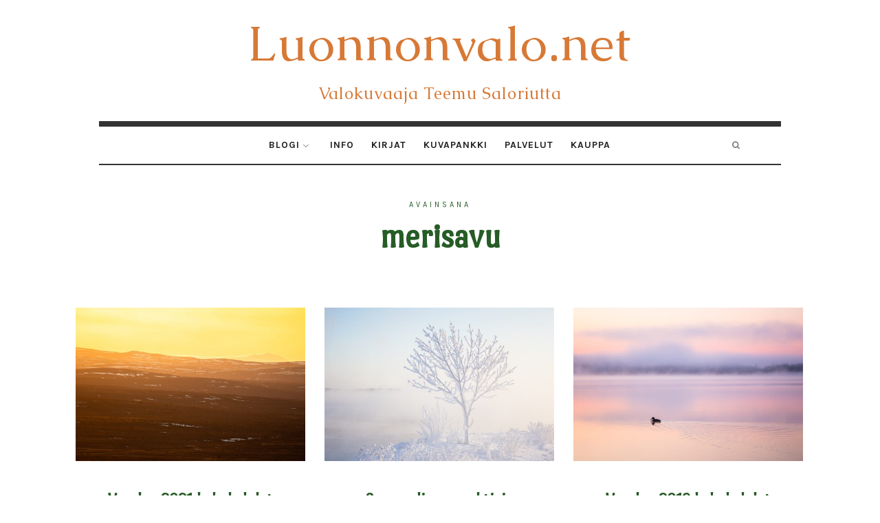

--- FILE ---
content_type: text/html; charset=UTF-8
request_url: https://www.luonnonvalo.net/tag/merisavu/
body_size: 17464
content:
<!doctype html>
<html lang="fi" class="no-featured-area is-body-full-width is-single-post-title-default is-post-title-align-center is-post-media-overflow is-blog-text-align-center is-meta-with-none is-menu-fixed-bg is-menu-sticky is-menu-smart-sticky is-sidebar-right is-sidebar-sticky is-sidebar-align-left is-widget-title-align-left is-widget-underline is-footer-subscribe-light is-footer-widgets-align-left is-footer-boxed is-menu-bottom is-menu-bar is-header-light is-header-full-with-margins is-header-parallax-no is-menu-align-center is-menu-light is-submenu-dark is-submenu-align-center is-menu-uppercase is-featured-area-fixed is-slider-buttons-center-margin is-slider-buttons-rounded is-slider-buttons-dark is-slider-title-default is-slider-parallax-no is-slider-title-none-uppercase is-slider-more-link-show is-slider-more-link-border-bottom is-slider-text-align-left is-slider-v-align-bottom is-slider-h-align-left is-link-box-title-default is-link-box-title-transform-none is-link-box-text-align-center is-link-box-v-align-center is-link-box-parallax-no is-intro-align-center is-intro-text-dark is-intro-parallax-no is-more-link-button-style is-about-author-minimal is-related-posts-parallax-no is-related-posts-fixed is-share-links-boxed is-tagcloud-solid is-nav-single-square is-nav-single-no-animated is-comments-minimal is-comments-image-rounded is-comment-form-minimal" data-title-ratio="0.3" data-link-box-title-ratio="0.5">
<head>
	<meta charset="UTF-8">
	<meta name="viewport" content="width=device-width, initial-scale=1">
				<link rel="profile" href="http://gmpg.org/xfn/11">
	<meta name='robots' content='index, follow, max-image-preview:large, max-snippet:-1, max-video-preview:-1' />

	<!-- This site is optimized with the Yoast SEO plugin v26.8 - https://yoast.com/product/yoast-seo-wordpress/ -->
	<title>merisavu Archives - Luonnonvalo.net</title>
	<link rel="canonical" href="https://www.luonnonvalo.net/tag/merisavu/" />
	<meta property="og:locale" content="fi_FI" />
	<meta property="og:type" content="article" />
	<meta property="og:title" content="merisavu Archives - Luonnonvalo.net" />
	<meta property="og:url" content="https://www.luonnonvalo.net/tag/merisavu/" />
	<meta property="og:site_name" content="Luonnonvalo.net" />
	<meta name="twitter:card" content="summary_large_image" />
	<script type="application/ld+json" class="yoast-schema-graph">{"@context":"https://schema.org","@graph":[{"@type":"CollectionPage","@id":"https://www.luonnonvalo.net/tag/merisavu/","url":"https://www.luonnonvalo.net/tag/merisavu/","name":"merisavu Archives - Luonnonvalo.net","isPartOf":{"@id":"https://www.luonnonvalo.net/#website"},"primaryImageOfPage":{"@id":"https://www.luonnonvalo.net/tag/merisavu/#primaryimage"},"image":{"@id":"https://www.luonnonvalo.net/tag/merisavu/#primaryimage"},"thumbnailUrl":"https://www.luonnonvalo.net/wp-content/uploads/2021/06/20210602_0142-17_112.jpg","breadcrumb":{"@id":"https://www.luonnonvalo.net/tag/merisavu/#breadcrumb"},"inLanguage":"fi"},{"@type":"ImageObject","inLanguage":"fi","@id":"https://www.luonnonvalo.net/tag/merisavu/#primaryimage","url":"https://www.luonnonvalo.net/wp-content/uploads/2021/06/20210602_0142-17_112.jpg","contentUrl":"https://www.luonnonvalo.net/wp-content/uploads/2021/06/20210602_0142-17_112.jpg","width":1000,"height":667},{"@type":"BreadcrumbList","@id":"https://www.luonnonvalo.net/tag/merisavu/#breadcrumb","itemListElement":[{"@type":"ListItem","position":1,"name":"Home","item":"https://www.luonnonvalo.net/"},{"@type":"ListItem","position":2,"name":"merisavu"}]},{"@type":"WebSite","@id":"https://www.luonnonvalo.net/#website","url":"https://www.luonnonvalo.net/","name":"Luonnonvalo.net","description":"Valokuvaaja Teemu Saloriutta","potentialAction":[{"@type":"SearchAction","target":{"@type":"EntryPoint","urlTemplate":"https://www.luonnonvalo.net/?s={search_term_string}"},"query-input":{"@type":"PropertyValueSpecification","valueRequired":true,"valueName":"search_term_string"}}],"inLanguage":"fi"}]}</script>
	<!-- / Yoast SEO plugin. -->


<link rel='dns-prefetch' href='//fonts.googleapis.com' />
<link rel="alternate" type="application/rss+xml" title="Luonnonvalo.net &raquo; syöte" href="https://www.luonnonvalo.net/feed/" />
<link rel="alternate" type="application/rss+xml" title="Luonnonvalo.net &raquo; kommenttien syöte" href="https://www.luonnonvalo.net/comments/feed/" />
<link rel="alternate" type="application/rss+xml" title="Luonnonvalo.net &raquo; merisavu avainsanan RSS-syöte" href="https://www.luonnonvalo.net/tag/merisavu/feed/" />
		<!-- This site uses the Google Analytics by ExactMetrics plugin v8.11.1 - Using Analytics tracking - https://www.exactmetrics.com/ -->
							<script src="//www.googletagmanager.com/gtag/js?id=G-8YM9X369H7"  data-cfasync="false" data-wpfc-render="false" type="text/javascript" async></script>
			<script data-cfasync="false" data-wpfc-render="false" type="text/javascript">
				var em_version = '8.11.1';
				var em_track_user = true;
				var em_no_track_reason = '';
								var ExactMetricsDefaultLocations = {"page_location":"https:\/\/www.luonnonvalo.net\/tag\/merisavu\/"};
								if ( typeof ExactMetricsPrivacyGuardFilter === 'function' ) {
					var ExactMetricsLocations = (typeof ExactMetricsExcludeQuery === 'object') ? ExactMetricsPrivacyGuardFilter( ExactMetricsExcludeQuery ) : ExactMetricsPrivacyGuardFilter( ExactMetricsDefaultLocations );
				} else {
					var ExactMetricsLocations = (typeof ExactMetricsExcludeQuery === 'object') ? ExactMetricsExcludeQuery : ExactMetricsDefaultLocations;
				}

								var disableStrs = [
										'ga-disable-G-8YM9X369H7',
									];

				/* Function to detect opted out users */
				function __gtagTrackerIsOptedOut() {
					for (var index = 0; index < disableStrs.length; index++) {
						if (document.cookie.indexOf(disableStrs[index] + '=true') > -1) {
							return true;
						}
					}

					return false;
				}

				/* Disable tracking if the opt-out cookie exists. */
				if (__gtagTrackerIsOptedOut()) {
					for (var index = 0; index < disableStrs.length; index++) {
						window[disableStrs[index]] = true;
					}
				}

				/* Opt-out function */
				function __gtagTrackerOptout() {
					for (var index = 0; index < disableStrs.length; index++) {
						document.cookie = disableStrs[index] + '=true; expires=Thu, 31 Dec 2099 23:59:59 UTC; path=/';
						window[disableStrs[index]] = true;
					}
				}

				if ('undefined' === typeof gaOptout) {
					function gaOptout() {
						__gtagTrackerOptout();
					}
				}
								window.dataLayer = window.dataLayer || [];

				window.ExactMetricsDualTracker = {
					helpers: {},
					trackers: {},
				};
				if (em_track_user) {
					function __gtagDataLayer() {
						dataLayer.push(arguments);
					}

					function __gtagTracker(type, name, parameters) {
						if (!parameters) {
							parameters = {};
						}

						if (parameters.send_to) {
							__gtagDataLayer.apply(null, arguments);
							return;
						}

						if (type === 'event') {
														parameters.send_to = exactmetrics_frontend.v4_id;
							var hookName = name;
							if (typeof parameters['event_category'] !== 'undefined') {
								hookName = parameters['event_category'] + ':' + name;
							}

							if (typeof ExactMetricsDualTracker.trackers[hookName] !== 'undefined') {
								ExactMetricsDualTracker.trackers[hookName](parameters);
							} else {
								__gtagDataLayer('event', name, parameters);
							}
							
						} else {
							__gtagDataLayer.apply(null, arguments);
						}
					}

					__gtagTracker('js', new Date());
					__gtagTracker('set', {
						'developer_id.dNDMyYj': true,
											});
					if ( ExactMetricsLocations.page_location ) {
						__gtagTracker('set', ExactMetricsLocations);
					}
										__gtagTracker('config', 'G-8YM9X369H7', {"forceSSL":"true"} );
										window.gtag = __gtagTracker;										(function () {
						/* https://developers.google.com/analytics/devguides/collection/analyticsjs/ */
						/* ga and __gaTracker compatibility shim. */
						var noopfn = function () {
							return null;
						};
						var newtracker = function () {
							return new Tracker();
						};
						var Tracker = function () {
							return null;
						};
						var p = Tracker.prototype;
						p.get = noopfn;
						p.set = noopfn;
						p.send = function () {
							var args = Array.prototype.slice.call(arguments);
							args.unshift('send');
							__gaTracker.apply(null, args);
						};
						var __gaTracker = function () {
							var len = arguments.length;
							if (len === 0) {
								return;
							}
							var f = arguments[len - 1];
							if (typeof f !== 'object' || f === null || typeof f.hitCallback !== 'function') {
								if ('send' === arguments[0]) {
									var hitConverted, hitObject = false, action;
									if ('event' === arguments[1]) {
										if ('undefined' !== typeof arguments[3]) {
											hitObject = {
												'eventAction': arguments[3],
												'eventCategory': arguments[2],
												'eventLabel': arguments[4],
												'value': arguments[5] ? arguments[5] : 1,
											}
										}
									}
									if ('pageview' === arguments[1]) {
										if ('undefined' !== typeof arguments[2]) {
											hitObject = {
												'eventAction': 'page_view',
												'page_path': arguments[2],
											}
										}
									}
									if (typeof arguments[2] === 'object') {
										hitObject = arguments[2];
									}
									if (typeof arguments[5] === 'object') {
										Object.assign(hitObject, arguments[5]);
									}
									if ('undefined' !== typeof arguments[1].hitType) {
										hitObject = arguments[1];
										if ('pageview' === hitObject.hitType) {
											hitObject.eventAction = 'page_view';
										}
									}
									if (hitObject) {
										action = 'timing' === arguments[1].hitType ? 'timing_complete' : hitObject.eventAction;
										hitConverted = mapArgs(hitObject);
										__gtagTracker('event', action, hitConverted);
									}
								}
								return;
							}

							function mapArgs(args) {
								var arg, hit = {};
								var gaMap = {
									'eventCategory': 'event_category',
									'eventAction': 'event_action',
									'eventLabel': 'event_label',
									'eventValue': 'event_value',
									'nonInteraction': 'non_interaction',
									'timingCategory': 'event_category',
									'timingVar': 'name',
									'timingValue': 'value',
									'timingLabel': 'event_label',
									'page': 'page_path',
									'location': 'page_location',
									'title': 'page_title',
									'referrer' : 'page_referrer',
								};
								for (arg in args) {
																		if (!(!args.hasOwnProperty(arg) || !gaMap.hasOwnProperty(arg))) {
										hit[gaMap[arg]] = args[arg];
									} else {
										hit[arg] = args[arg];
									}
								}
								return hit;
							}

							try {
								f.hitCallback();
							} catch (ex) {
							}
						};
						__gaTracker.create = newtracker;
						__gaTracker.getByName = newtracker;
						__gaTracker.getAll = function () {
							return [];
						};
						__gaTracker.remove = noopfn;
						__gaTracker.loaded = true;
						window['__gaTracker'] = __gaTracker;
					})();
									} else {
										console.log("");
					(function () {
						function __gtagTracker() {
							return null;
						}

						window['__gtagTracker'] = __gtagTracker;
						window['gtag'] = __gtagTracker;
					})();
									}
			</script>
							<!-- / Google Analytics by ExactMetrics -->
		<style id='wp-img-auto-sizes-contain-inline-css' type='text/css'>
img:is([sizes=auto i],[sizes^="auto," i]){contain-intrinsic-size:3000px 1500px}
/*# sourceURL=wp-img-auto-sizes-contain-inline-css */
</style>
<link rel='stylesheet' id='sbi_styles-css' href='https://www.luonnonvalo.net/wp-content/plugins/instagram-feed/css/sbi-styles.min.css?ver=6.10.0' type='text/css' media='all' />
<style id='wp-emoji-styles-inline-css' type='text/css'>

	img.wp-smiley, img.emoji {
		display: inline !important;
		border: none !important;
		box-shadow: none !important;
		height: 1em !important;
		width: 1em !important;
		margin: 0 0.07em !important;
		vertical-align: -0.1em !important;
		background: none !important;
		padding: 0 !important;
	}
/*# sourceURL=wp-emoji-styles-inline-css */
</style>
<style id='wp-block-library-inline-css' type='text/css'>
:root{--wp-block-synced-color:#7a00df;--wp-block-synced-color--rgb:122,0,223;--wp-bound-block-color:var(--wp-block-synced-color);--wp-editor-canvas-background:#ddd;--wp-admin-theme-color:#007cba;--wp-admin-theme-color--rgb:0,124,186;--wp-admin-theme-color-darker-10:#006ba1;--wp-admin-theme-color-darker-10--rgb:0,107,160.5;--wp-admin-theme-color-darker-20:#005a87;--wp-admin-theme-color-darker-20--rgb:0,90,135;--wp-admin-border-width-focus:2px}@media (min-resolution:192dpi){:root{--wp-admin-border-width-focus:1.5px}}.wp-element-button{cursor:pointer}:root .has-very-light-gray-background-color{background-color:#eee}:root .has-very-dark-gray-background-color{background-color:#313131}:root .has-very-light-gray-color{color:#eee}:root .has-very-dark-gray-color{color:#313131}:root .has-vivid-green-cyan-to-vivid-cyan-blue-gradient-background{background:linear-gradient(135deg,#00d084,#0693e3)}:root .has-purple-crush-gradient-background{background:linear-gradient(135deg,#34e2e4,#4721fb 50%,#ab1dfe)}:root .has-hazy-dawn-gradient-background{background:linear-gradient(135deg,#faaca8,#dad0ec)}:root .has-subdued-olive-gradient-background{background:linear-gradient(135deg,#fafae1,#67a671)}:root .has-atomic-cream-gradient-background{background:linear-gradient(135deg,#fdd79a,#004a59)}:root .has-nightshade-gradient-background{background:linear-gradient(135deg,#330968,#31cdcf)}:root .has-midnight-gradient-background{background:linear-gradient(135deg,#020381,#2874fc)}:root{--wp--preset--font-size--normal:16px;--wp--preset--font-size--huge:42px}.has-regular-font-size{font-size:1em}.has-larger-font-size{font-size:2.625em}.has-normal-font-size{font-size:var(--wp--preset--font-size--normal)}.has-huge-font-size{font-size:var(--wp--preset--font-size--huge)}.has-text-align-center{text-align:center}.has-text-align-left{text-align:left}.has-text-align-right{text-align:right}.has-fit-text{white-space:nowrap!important}#end-resizable-editor-section{display:none}.aligncenter{clear:both}.items-justified-left{justify-content:flex-start}.items-justified-center{justify-content:center}.items-justified-right{justify-content:flex-end}.items-justified-space-between{justify-content:space-between}.screen-reader-text{border:0;clip-path:inset(50%);height:1px;margin:-1px;overflow:hidden;padding:0;position:absolute;width:1px;word-wrap:normal!important}.screen-reader-text:focus{background-color:#ddd;clip-path:none;color:#444;display:block;font-size:1em;height:auto;left:5px;line-height:normal;padding:15px 23px 14px;text-decoration:none;top:5px;width:auto;z-index:100000}html :where(.has-border-color){border-style:solid}html :where([style*=border-top-color]){border-top-style:solid}html :where([style*=border-right-color]){border-right-style:solid}html :where([style*=border-bottom-color]){border-bottom-style:solid}html :where([style*=border-left-color]){border-left-style:solid}html :where([style*=border-width]){border-style:solid}html :where([style*=border-top-width]){border-top-style:solid}html :where([style*=border-right-width]){border-right-style:solid}html :where([style*=border-bottom-width]){border-bottom-style:solid}html :where([style*=border-left-width]){border-left-style:solid}html :where(img[class*=wp-image-]){height:auto;max-width:100%}:where(figure){margin:0 0 1em}html :where(.is-position-sticky){--wp-admin--admin-bar--position-offset:var(--wp-admin--admin-bar--height,0px)}@media screen and (max-width:600px){html :where(.is-position-sticky){--wp-admin--admin-bar--position-offset:0px}}

/*# sourceURL=wp-block-library-inline-css */
</style><style id='wp-block-list-inline-css' type='text/css'>
ol,ul{box-sizing:border-box}:root :where(.wp-block-list.has-background){padding:1.25em 2.375em}
/*# sourceURL=https://www.luonnonvalo.net/wp-includes/blocks/list/style.min.css */
</style>
<style id='wp-block-paragraph-inline-css' type='text/css'>
.is-small-text{font-size:.875em}.is-regular-text{font-size:1em}.is-large-text{font-size:2.25em}.is-larger-text{font-size:3em}.has-drop-cap:not(:focus):first-letter{float:left;font-size:8.4em;font-style:normal;font-weight:100;line-height:.68;margin:.05em .1em 0 0;text-transform:uppercase}body.rtl .has-drop-cap:not(:focus):first-letter{float:none;margin-left:.1em}p.has-drop-cap.has-background{overflow:hidden}:root :where(p.has-background){padding:1.25em 2.375em}:where(p.has-text-color:not(.has-link-color)) a{color:inherit}p.has-text-align-left[style*="writing-mode:vertical-lr"],p.has-text-align-right[style*="writing-mode:vertical-rl"]{rotate:180deg}
/*# sourceURL=https://www.luonnonvalo.net/wp-includes/blocks/paragraph/style.min.css */
</style>
<style id='global-styles-inline-css' type='text/css'>
:root{--wp--preset--aspect-ratio--square: 1;--wp--preset--aspect-ratio--4-3: 4/3;--wp--preset--aspect-ratio--3-4: 3/4;--wp--preset--aspect-ratio--3-2: 3/2;--wp--preset--aspect-ratio--2-3: 2/3;--wp--preset--aspect-ratio--16-9: 16/9;--wp--preset--aspect-ratio--9-16: 9/16;--wp--preset--color--black: #000000;--wp--preset--color--cyan-bluish-gray: #abb8c3;--wp--preset--color--white: #ffffff;--wp--preset--color--pale-pink: #f78da7;--wp--preset--color--vivid-red: #cf2e2e;--wp--preset--color--luminous-vivid-orange: #ff6900;--wp--preset--color--luminous-vivid-amber: #fcb900;--wp--preset--color--light-green-cyan: #7bdcb5;--wp--preset--color--vivid-green-cyan: #00d084;--wp--preset--color--pale-cyan-blue: #8ed1fc;--wp--preset--color--vivid-cyan-blue: #0693e3;--wp--preset--color--vivid-purple: #9b51e0;--wp--preset--gradient--vivid-cyan-blue-to-vivid-purple: linear-gradient(135deg,rgb(6,147,227) 0%,rgb(155,81,224) 100%);--wp--preset--gradient--light-green-cyan-to-vivid-green-cyan: linear-gradient(135deg,rgb(122,220,180) 0%,rgb(0,208,130) 100%);--wp--preset--gradient--luminous-vivid-amber-to-luminous-vivid-orange: linear-gradient(135deg,rgb(252,185,0) 0%,rgb(255,105,0) 100%);--wp--preset--gradient--luminous-vivid-orange-to-vivid-red: linear-gradient(135deg,rgb(255,105,0) 0%,rgb(207,46,46) 100%);--wp--preset--gradient--very-light-gray-to-cyan-bluish-gray: linear-gradient(135deg,rgb(238,238,238) 0%,rgb(169,184,195) 100%);--wp--preset--gradient--cool-to-warm-spectrum: linear-gradient(135deg,rgb(74,234,220) 0%,rgb(151,120,209) 20%,rgb(207,42,186) 40%,rgb(238,44,130) 60%,rgb(251,105,98) 80%,rgb(254,248,76) 100%);--wp--preset--gradient--blush-light-purple: linear-gradient(135deg,rgb(255,206,236) 0%,rgb(152,150,240) 100%);--wp--preset--gradient--blush-bordeaux: linear-gradient(135deg,rgb(254,205,165) 0%,rgb(254,45,45) 50%,rgb(107,0,62) 100%);--wp--preset--gradient--luminous-dusk: linear-gradient(135deg,rgb(255,203,112) 0%,rgb(199,81,192) 50%,rgb(65,88,208) 100%);--wp--preset--gradient--pale-ocean: linear-gradient(135deg,rgb(255,245,203) 0%,rgb(182,227,212) 50%,rgb(51,167,181) 100%);--wp--preset--gradient--electric-grass: linear-gradient(135deg,rgb(202,248,128) 0%,rgb(113,206,126) 100%);--wp--preset--gradient--midnight: linear-gradient(135deg,rgb(2,3,129) 0%,rgb(40,116,252) 100%);--wp--preset--font-size--small: 13px;--wp--preset--font-size--medium: 20px;--wp--preset--font-size--large: 36px;--wp--preset--font-size--x-large: 42px;--wp--preset--spacing--20: 0.44rem;--wp--preset--spacing--30: 0.67rem;--wp--preset--spacing--40: 1rem;--wp--preset--spacing--50: 1.5rem;--wp--preset--spacing--60: 2.25rem;--wp--preset--spacing--70: 3.38rem;--wp--preset--spacing--80: 5.06rem;--wp--preset--shadow--natural: 6px 6px 9px rgba(0, 0, 0, 0.2);--wp--preset--shadow--deep: 12px 12px 50px rgba(0, 0, 0, 0.4);--wp--preset--shadow--sharp: 6px 6px 0px rgba(0, 0, 0, 0.2);--wp--preset--shadow--outlined: 6px 6px 0px -3px rgb(255, 255, 255), 6px 6px rgb(0, 0, 0);--wp--preset--shadow--crisp: 6px 6px 0px rgb(0, 0, 0);}:where(.is-layout-flex){gap: 0.5em;}:where(.is-layout-grid){gap: 0.5em;}body .is-layout-flex{display: flex;}.is-layout-flex{flex-wrap: wrap;align-items: center;}.is-layout-flex > :is(*, div){margin: 0;}body .is-layout-grid{display: grid;}.is-layout-grid > :is(*, div){margin: 0;}:where(.wp-block-columns.is-layout-flex){gap: 2em;}:where(.wp-block-columns.is-layout-grid){gap: 2em;}:where(.wp-block-post-template.is-layout-flex){gap: 1.25em;}:where(.wp-block-post-template.is-layout-grid){gap: 1.25em;}.has-black-color{color: var(--wp--preset--color--black) !important;}.has-cyan-bluish-gray-color{color: var(--wp--preset--color--cyan-bluish-gray) !important;}.has-white-color{color: var(--wp--preset--color--white) !important;}.has-pale-pink-color{color: var(--wp--preset--color--pale-pink) !important;}.has-vivid-red-color{color: var(--wp--preset--color--vivid-red) !important;}.has-luminous-vivid-orange-color{color: var(--wp--preset--color--luminous-vivid-orange) !important;}.has-luminous-vivid-amber-color{color: var(--wp--preset--color--luminous-vivid-amber) !important;}.has-light-green-cyan-color{color: var(--wp--preset--color--light-green-cyan) !important;}.has-vivid-green-cyan-color{color: var(--wp--preset--color--vivid-green-cyan) !important;}.has-pale-cyan-blue-color{color: var(--wp--preset--color--pale-cyan-blue) !important;}.has-vivid-cyan-blue-color{color: var(--wp--preset--color--vivid-cyan-blue) !important;}.has-vivid-purple-color{color: var(--wp--preset--color--vivid-purple) !important;}.has-black-background-color{background-color: var(--wp--preset--color--black) !important;}.has-cyan-bluish-gray-background-color{background-color: var(--wp--preset--color--cyan-bluish-gray) !important;}.has-white-background-color{background-color: var(--wp--preset--color--white) !important;}.has-pale-pink-background-color{background-color: var(--wp--preset--color--pale-pink) !important;}.has-vivid-red-background-color{background-color: var(--wp--preset--color--vivid-red) !important;}.has-luminous-vivid-orange-background-color{background-color: var(--wp--preset--color--luminous-vivid-orange) !important;}.has-luminous-vivid-amber-background-color{background-color: var(--wp--preset--color--luminous-vivid-amber) !important;}.has-light-green-cyan-background-color{background-color: var(--wp--preset--color--light-green-cyan) !important;}.has-vivid-green-cyan-background-color{background-color: var(--wp--preset--color--vivid-green-cyan) !important;}.has-pale-cyan-blue-background-color{background-color: var(--wp--preset--color--pale-cyan-blue) !important;}.has-vivid-cyan-blue-background-color{background-color: var(--wp--preset--color--vivid-cyan-blue) !important;}.has-vivid-purple-background-color{background-color: var(--wp--preset--color--vivid-purple) !important;}.has-black-border-color{border-color: var(--wp--preset--color--black) !important;}.has-cyan-bluish-gray-border-color{border-color: var(--wp--preset--color--cyan-bluish-gray) !important;}.has-white-border-color{border-color: var(--wp--preset--color--white) !important;}.has-pale-pink-border-color{border-color: var(--wp--preset--color--pale-pink) !important;}.has-vivid-red-border-color{border-color: var(--wp--preset--color--vivid-red) !important;}.has-luminous-vivid-orange-border-color{border-color: var(--wp--preset--color--luminous-vivid-orange) !important;}.has-luminous-vivid-amber-border-color{border-color: var(--wp--preset--color--luminous-vivid-amber) !important;}.has-light-green-cyan-border-color{border-color: var(--wp--preset--color--light-green-cyan) !important;}.has-vivid-green-cyan-border-color{border-color: var(--wp--preset--color--vivid-green-cyan) !important;}.has-pale-cyan-blue-border-color{border-color: var(--wp--preset--color--pale-cyan-blue) !important;}.has-vivid-cyan-blue-border-color{border-color: var(--wp--preset--color--vivid-cyan-blue) !important;}.has-vivid-purple-border-color{border-color: var(--wp--preset--color--vivid-purple) !important;}.has-vivid-cyan-blue-to-vivid-purple-gradient-background{background: var(--wp--preset--gradient--vivid-cyan-blue-to-vivid-purple) !important;}.has-light-green-cyan-to-vivid-green-cyan-gradient-background{background: var(--wp--preset--gradient--light-green-cyan-to-vivid-green-cyan) !important;}.has-luminous-vivid-amber-to-luminous-vivid-orange-gradient-background{background: var(--wp--preset--gradient--luminous-vivid-amber-to-luminous-vivid-orange) !important;}.has-luminous-vivid-orange-to-vivid-red-gradient-background{background: var(--wp--preset--gradient--luminous-vivid-orange-to-vivid-red) !important;}.has-very-light-gray-to-cyan-bluish-gray-gradient-background{background: var(--wp--preset--gradient--very-light-gray-to-cyan-bluish-gray) !important;}.has-cool-to-warm-spectrum-gradient-background{background: var(--wp--preset--gradient--cool-to-warm-spectrum) !important;}.has-blush-light-purple-gradient-background{background: var(--wp--preset--gradient--blush-light-purple) !important;}.has-blush-bordeaux-gradient-background{background: var(--wp--preset--gradient--blush-bordeaux) !important;}.has-luminous-dusk-gradient-background{background: var(--wp--preset--gradient--luminous-dusk) !important;}.has-pale-ocean-gradient-background{background: var(--wp--preset--gradient--pale-ocean) !important;}.has-electric-grass-gradient-background{background: var(--wp--preset--gradient--electric-grass) !important;}.has-midnight-gradient-background{background: var(--wp--preset--gradient--midnight) !important;}.has-small-font-size{font-size: var(--wp--preset--font-size--small) !important;}.has-medium-font-size{font-size: var(--wp--preset--font-size--medium) !important;}.has-large-font-size{font-size: var(--wp--preset--font-size--large) !important;}.has-x-large-font-size{font-size: var(--wp--preset--font-size--x-large) !important;}
/*# sourceURL=global-styles-inline-css */
</style>

<style id='classic-theme-styles-inline-css' type='text/css'>
/*! This file is auto-generated */
.wp-block-button__link{color:#fff;background-color:#32373c;border-radius:9999px;box-shadow:none;text-decoration:none;padding:calc(.667em + 2px) calc(1.333em + 2px);font-size:1.125em}.wp-block-file__button{background:#32373c;color:#fff;text-decoration:none}
/*# sourceURL=/wp-includes/css/classic-themes.min.css */
</style>
<link rel='stylesheet' id='titan-adminbar-styles-css' href='https://www.luonnonvalo.net/wp-content/plugins/anti-spam/assets/css/admin-bar.css?ver=7.3.5' type='text/css' media='all' />
<link rel='stylesheet' id='fontello-css' href='https://www.luonnonvalo.net/wp-content/plugins/oliver-shortcodes/css/fonts/fontello/css/fontello.css' type='text/css' media='all' />
<link rel='stylesheet' id='oliver-shortcodes-css' href='https://www.luonnonvalo.net/wp-content/plugins/oliver-shortcodes/css/shortcodes.css' type='text/css' media='all' />
<link rel='stylesheet' id='oliver-parent-style-css' href='https://www.luonnonvalo.net/wp-content/themes/oliver/style.css?ver=6.9' type='text/css' media='all' />
<link rel='stylesheet' id='oliver-fonts-css' href='//fonts.googleapis.com/css?family=PT+Mono%7CComfortaa%3A300%7CNoto+Sans%3A400%2C400italic%2C700%2C700italic%7CArimo%3A400%2C400italic%2C700%2C700italic&#038;subset' type='text/css' media='all' />
<link rel='stylesheet' id='normalize-css' href='https://www.luonnonvalo.net/wp-content/themes/oliver/css/normalize.css' type='text/css' media='all' />
<link rel='stylesheet' id='bootstrap-css' href='https://www.luonnonvalo.net/wp-content/themes/oliver/css/bootstrap.css' type='text/css' media='all' />
<link rel='stylesheet' id='fluidbox-css' href='https://www.luonnonvalo.net/wp-content/themes/oliver/js/fluidbox/fluidbox.css' type='text/css' media='all' />
<link rel='stylesheet' id='magnific-popup-css' href='https://www.luonnonvalo.net/wp-content/themes/oliver/js/jquery.magnific-popup/magnific-popup.css' type='text/css' media='all' />
<link rel='stylesheet' id='owl-carousel-css' href='https://www.luonnonvalo.net/wp-content/themes/oliver/js/owl-carousel/owl.carousel.css' type='text/css' media='all' />
<link rel='stylesheet' id='oliver-main-css' href='https://www.luonnonvalo.net/wp-content/themes/oliver/css/main.css' type='text/css' media='all' />
<link rel='stylesheet' id='oliver-768-css' href='https://www.luonnonvalo.net/wp-content/themes/oliver/css/768.css' type='text/css' media='all' />
<link rel='stylesheet' id='oliver-992-css' href='https://www.luonnonvalo.net/wp-content/themes/oliver/css/992.css' type='text/css' media='all' />
<link rel='stylesheet' id='oliver-style-css' href='https://www.luonnonvalo.net/wp-content/themes/oliver-child/style.css' type='text/css' media='all' />
<link rel='stylesheet' id='oliver-oliver-css' href='https://www.luonnonvalo.net/wp-content/themes/oliver/css/oliver.css' type='text/css' media='all' />
<style id='oliver-oliver-inline-css' type='text/css'>
@import '//fonts.googleapis.com/css?family=Caudex%3A400%2C700%2C400italic%2C700italic&subset';
@import '//fonts.googleapis.com/css?family=Karla%3A400%2C700%2C400italic%2C700italic&subset';
@import '//fonts.googleapis.com/css?family=Port+Lligat+Sans%3A400%2C700%2C400italic%2C700italic&subset';
@import '//fonts.googleapis.com/css?family=Coustard%3A400%2C700%2C400italic%2C700italic&subset';
@import '//fonts.googleapis.com/css?family=Adamina%3A400%2C700%2C400italic%2C700italic&subset';

.site-title { font-family: 'Caudex'; }

.nav-menu, .entry-meta, .owl-buttons, .more-link, label, input[type=submit], input[type=button], button, .button, .page-links, .navigation, .entry-title i, .site-info { font-family: 'Karla'; }

.widget-title { font-family: 'Karla'; }

h1, .entry-title, .footer-subscribe h3, .widget_categories ul li, .widget_recent_entries ul li a, .widget_pages ul li, .widget_nav_menu ul li, .widget_archive ul li, .widget_most_recommended_posts ul li a, .widget_calendar table caption, .tptn_title, .nav-single a { font-family: 'Port Lligat Sans'; }

h2, h3, h4, h5, h6, blockquote, .tab-titles { font-family: 'Port Lligat Sans'; }

.slider-box .entry-title { font-family: 'Coustard'; }

body, input, textarea, select, button { font-family: 'Adamina'; }

.link-box .entry-title { font-family: 'Coustard'; }

@media screen and (min-width: 992px) { .site-header .site-title { font-size: 72px; } }

@media screen and (min-width: 992px) { .blog-regular .entry-title { font-size: 40px; } }

@media screen and (min-width: 992px) { .blog-small .entry-title { font-size: 24px; } }

@media screen and (min-width: 992px) { h1 { font-size: 48px; } }

@media screen and (min-width: 992px) { html { font-size: 21px; } }

@media screen and (min-width: 992px) { .nav-menu > ul { font-size: 14px; } }

@media screen and (min-width: 992px) { .blog-stream .entry-content { font-size: 16px; } }

@media screen and (min-width: 992px) { .blog-stream.blog-small .entry-content { font-size: 14px; } }

@media screen and (min-width: 992px) { .sidebar { font-size: 14px; } }

.widget-title { font-size: 12px; }

@media screen and (min-width: 992px) { .nav-menu ul ul { font-size: 12px; } }

.entry-meta { font-size: 12px; }

h1, .entry-title, .footer-subscribe h3 { font-weight: 800; }

h2, h3, h4, h5, h6, blockquote, .comment-meta .fn { font-weight: 800; }

.widget-title { font-weight: 700; }

@media screen and (min-width: 992px) { .nav-menu > ul { font-weight: 700; } }

@media screen and (min-width: 992px) { .nav-menu > ul { letter-spacing: 1px; } }

.widget-title { letter-spacing: 6px; }

@media screen and (min-width: 992px) { html { line-height: 1.7; } }

@media screen and (min-width: 992px) { .site-header .site-title img { max-height: 140px; } }

@media screen and (min-width: 992px) { .site-branding { padding: 20px 0; } }

body { color: #222222; }

.site .footer-subscribe { background: #ffffff; }
/*# sourceURL=oliver-oliver-inline-css */
</style>
<script type="text/javascript" src="https://www.luonnonvalo.net/wp-content/plugins/google-analytics-dashboard-for-wp/assets/js/frontend-gtag.min.js?ver=8.11.1" id="exactmetrics-frontend-script-js" async="async" data-wp-strategy="async"></script>
<script data-cfasync="false" data-wpfc-render="false" type="text/javascript" id='exactmetrics-frontend-script-js-extra'>/* <![CDATA[ */
var exactmetrics_frontend = {"js_events_tracking":"true","download_extensions":"zip,mp3,mpeg,pdf,docx,pptx,xlsx,rar","inbound_paths":"[]","home_url":"https:\/\/www.luonnonvalo.net","hash_tracking":"false","v4_id":"G-8YM9X369H7"};/* ]]> */
</script>
<script type="text/javascript" src="https://www.luonnonvalo.net/wp-includes/js/jquery/jquery.min.js?ver=3.7.1" id="jquery-core-js"></script>
<script type="text/javascript" src="https://www.luonnonvalo.net/wp-includes/js/jquery/jquery-migrate.min.js?ver=3.4.1" id="jquery-migrate-js"></script>
<link rel="https://api.w.org/" href="https://www.luonnonvalo.net/wp-json/" /><link rel="alternate" title="JSON" type="application/json" href="https://www.luonnonvalo.net/wp-json/wp/v2/tags/1084" /><link rel="EditURI" type="application/rsd+xml" title="RSD" href="https://www.luonnonvalo.net/xmlrpc.php?rsd" />
<meta name="generator" content="WordPress 6.9" />
<meta name="generator" content="Powered by WPBakery Page Builder - drag and drop page builder for WordPress."/>
<!--[if lte IE 9]><link rel="stylesheet" type="text/css" href="https://www.luonnonvalo.net/wp-content/plugins/js_composer/assets/css/vc_lte_ie9.min.css" media="screen"><![endif]-->		<style type="text/css" id="wp-custom-css">
			.layout-fixed {
	max-width: 1000px;
}

figure {
    margin: 0 0 1.1em 0;
}

.site-header .site-title a  {
    color: #D77936;
}

.site-description {
	color: #D77936 !important;
}

h1, h2 {
	color: #265C26;
}

.is-widget-underline .site-main .widget-title span {
    box-shadow: inset 0 -7px 0 #FFD09F;
}

.wp-caption-text, figcaption {
    font-size: 15px;
    text-transform: none;
    color: #505050;
	  text-align: center;
}

.entry-title a:hover {
    color: #265C26 !important;
}

.cat-links a:hover {
	background-color: #333;
	color: #fff;
}

.entry-content > p:not(.more) > a:not(.social-link):not(.button) {
    font-weight: normal;
}

@media screen and (min-width: 1400px) {
.is-post-media-overflow .layout-fixed .aligncenter:not(.full), .is-post-media-overflow .layout-fixed .media-wrap, .is-post-media-overflow .layout-fixed .owl-carousel, .is-post-media-overflow .layout-fixed .gallery {
    max-width: 100%;
    width: inherit;
	margin-left: 0;
}
}

@media screen and (min-width: 992px) {
.site-header .site-description {
    font-size: 24px;
}
	
	.intro h1 {
    font-size: 28px;
}
	
	.nav-menu ul {
		font-size: 14px;
	}
	
	.blog-stream .entry-content {
		font-size: 18px;
	}
	
}

.widget-title {
    font-family: 'Port Lligat Sans';
		font-size: 18px;
}

p.site-description {
	font-family: 'Caudex';
}

@media screen and (min-width: 768px) {
.comment-content p {
    font-size: 18px;
}
}

.comment-meta .fn {
    font-size: 18px;
}

.tagcloud a {
	font-size: 14px !important;
}

.wp-caption-text {
	font-size: 18px;
}

.wp-block-image img {
	margin:auto;
	display:block;
}

.related-posts .post-thumbnail .entry-title, .related-posts .post-classic .entry-title {
    font-size: 21px;
}
		</style>
		<noscript><style type="text/css"> .wpb_animate_when_almost_visible { opacity: 1; }</style></noscript></head>

<body class="archive tag tag-merisavu tag-1084 wp-theme-oliver wp-child-theme-oliver-child wpb-js-composer js-comp-ver-5.4.5 vc_responsive">
    <div id="page" class="hfeed site">
        <header id="masthead" class="site-header" role="banner">
						<div class="header-wrap" data-parallax-video="">
				<div class="header-wrap-inner">
								<div class="site-branding">
												<h1 class="site-title">
									<a href="https://www.luonnonvalo.net/" rel="home">
										<span class="screen-reader-text">
											Luonnonvalo.net										</span>
										<span class="site-title-text">
											Luonnonvalo.net										</span>
									</a>
								</h1> <!-- .site-title -->
											
											<p class="site-description">
								Valokuvaaja Teemu Saloriutta							</p> <!-- .site-description -->
									</div> <!-- .site-branding -->
					<nav id="site-navigation" class="main-navigation site-navigation" role="navigation">
				<div class="menu-wrap">
					<div class="layout-medium">
						<a class="menu-toggle">
							<span class="lines"></span>
						</a>
						
												
						<div class="nav-menu">
							<ul id="menu-menu-1" class="menu-custom"><li id="menu-item-8463" class="menu-item menu-item-type-post_type menu-item-object-page current_page_parent menu-item-has-children menu-item-8463"><a href="https://www.luonnonvalo.net/blogi/">Blogi</a>
<ul class="sub-menu">
	<li id="menu-item-8467" class="menu-item menu-item-type-taxonomy menu-item-object-category menu-item-8467"><a href="https://www.luonnonvalo.net/category/valokuvaus/">Valokuvaus</a></li>
	<li id="menu-item-8580" class="menu-item menu-item-type-taxonomy menu-item-object-category menu-item-8580"><a href="https://www.luonnonvalo.net/category/vaellukset/">Vaellukset</a></li>
	<li id="menu-item-8533" class="menu-item menu-item-type-taxonomy menu-item-object-category menu-item-8533"><a href="https://www.luonnonvalo.net/category/retkikertomukset/">Retkikertomukset</a></li>
	<li id="menu-item-8534" class="menu-item menu-item-type-taxonomy menu-item-object-category menu-item-8534"><a href="https://www.luonnonvalo.net/category/retkivarusteet/">Retkivarusteet</a></li>
	<li id="menu-item-8544" class="menu-item menu-item-type-taxonomy menu-item-object-category menu-item-8544"><a href="https://www.luonnonvalo.net/category/retkivinkit/">Retkivinkit</a></li>
	<li id="menu-item-8472" class="menu-item menu-item-type-taxonomy menu-item-object-category menu-item-8472"><a href="https://www.luonnonvalo.net/category/pyoraily/">Pyöräily</a></li>
	<li id="menu-item-8469" class="menu-item menu-item-type-taxonomy menu-item-object-category menu-item-8469"><a href="https://www.luonnonvalo.net/category/tee-se-itse/">Tee-se-itse</a></li>
	<li id="menu-item-8470" class="menu-item menu-item-type-taxonomy menu-item-object-category menu-item-8470"><a href="https://www.luonnonvalo.net/category/tekniikka/">Tekniikka</a></li>
	<li id="menu-item-8471" class="menu-item menu-item-type-taxonomy menu-item-object-category menu-item-8471"><a href="https://www.luonnonvalo.net/category/tahtiharrastus/">Tähtiharrastus</a></li>
	<li id="menu-item-8473" class="menu-item menu-item-type-taxonomy menu-item-object-category menu-item-8473"><a href="https://www.luonnonvalo.net/category/yritystoiminta/">Yritystoiminta</a></li>
	<li id="menu-item-9605" class="menu-item menu-item-type-taxonomy menu-item-object-category menu-item-9605"><a href="https://www.luonnonvalo.net/category/kirjat/">Kirjat</a></li>
</ul>
</li>
<li id="menu-item-8464" class="menu-item menu-item-type-post_type menu-item-object-page menu-item-8464"><a href="https://www.luonnonvalo.net/info/">Info</a></li>
<li id="menu-item-10383" class="menu-item menu-item-type-post_type menu-item-object-page menu-item-10383"><a href="https://www.luonnonvalo.net/kirjat/">Kirjat</a></li>
<li id="menu-item-8465" class="menu-item menu-item-type-post_type menu-item-object-page menu-item-8465"><a href="https://www.luonnonvalo.net/kuvapankki/">Kuvapankki</a></li>
<li id="menu-item-8466" class="menu-item menu-item-type-post_type menu-item-object-page menu-item-8466"><a href="https://www.luonnonvalo.net/palvelut/">Palvelut</a></li>
<li id="menu-item-9582" class="menu-item menu-item-type-post_type menu-item-object-page menu-item-9582"><a href="https://www.luonnonvalo.net/kauppa/">Kauppa</a></li>
</ul>						</div> <!-- .nav-menu -->
						
															<a class="search-toggle toggle-link"></a>
									
									<div class="search-container">
										<div class="search-box" role="search">
											<form class="search-form" method="get" action="https://www.luonnonvalo.net/">
												<label>
													<span>
														Hae													</span>
													<input type="search" id="search-field" name="s" placeholder="hae...">
												</label>
												<input type="submit" class="search-submit" value="Hae">
											</form> <!-- .search-form -->
										</div> <!-- .search-box -->
									</div> <!-- .search-container -->
														
											</div> <!-- .layout-medium -->
				</div> <!-- .menu-wrap -->
			</nav> <!-- #site-navigation .main-navigation .site-navigation -->
						</div> <!-- .header-wrap-inner -->
			</div> <!-- .header-wrap -->
        </header> <!-- #masthead .site-header -->



<div id="main" class="site-main">
	<div class="layout-medium">
		<div id="primary" class="content-area ">
			<div id="content" class="site-content" role="main">
								<div class="post-header archive-header post-header-classic">
													<header class="entry-header">
									<h1 class="entry-title">
										<i>Avainsana</i>
										
										<span class="cat-title">merisavu</span>
									</h1>
								</header> <!-- .entry-header -->
											</div> <!-- .post-header-classic -->
											
				<div class="blog-grid-wrap">
					<div class="blog-stream blog-grid blog-small masonry " data-layout="masonry" data-item-width="320">
																	<article id="post-9064" class="is-cat-link-borders-light is-cat-link-rounded post-9064 post type-post status-publish format-standard has-post-thumbnail hentry category-retkikertomukset category-valokuvaus category-yritystoiminta tag-elimyssalo tag-evon-retkeilyalue tag-helsinki tag-hiihtoretkeily tag-kiiruna tag-lemmenjoen-kansallispuisto tag-martimoaapa tag-meiko tag-merisavu tag-murhisalo tag-panssarieste tag-pudasjarvi tag-puljun-eramaa tag-retkeily-2 tag-salamajarven-kansallispuisto tag-salamanperan-luonnonpuisto tag-salla tag-salpalinja tag-salpapolku tag-suomenlinna tag-talvi tag-topsakantaival tag-torronsuon-kansallispuisto tag-umpihankihiihto tag-utsjoki tag-vaaksyn-kanava tag-valokuvaus-2 tag-vuosikatsaus tag-yritystoiminta">
																<div class="featured-image">
					<a href="https://www.luonnonvalo.net/vuoden-2021-kohokohdat/">
						<img width="550" height="367" src="https://www.luonnonvalo.net/wp-content/uploads/2021/06/20210602_0142-17_112-550x367.jpg" class="attachment-oliver_image_size_2 size-oliver_image_size_2 wp-post-image" alt="" decoding="async" fetchpriority="high" srcset="https://www.luonnonvalo.net/wp-content/uploads/2021/06/20210602_0142-17_112-550x367.jpg 550w, https://www.luonnonvalo.net/wp-content/uploads/2021/06/20210602_0142-17_112-300x200.jpg 300w, https://www.luonnonvalo.net/wp-content/uploads/2021/06/20210602_0142-17_112-768x512.jpg 768w, https://www.luonnonvalo.net/wp-content/uploads/2021/06/20210602_0142-17_112-750x500.jpg 750w, https://www.luonnonvalo.net/wp-content/uploads/2021/06/20210602_0142-17_112.jpg 1000w" sizes="(max-width: 550px) 100vw, 550px" />					</a>
				</div> <!-- .featured-image -->
															<div class="hentry-middle">
													<header class="entry-header">
																												<h2 class="entry-title">
															<a href="https://www.luonnonvalo.net/vuoden-2021-kohokohdat/">Vuoden 2021 kohokohdat</a>
														</h2>
																			<div class="entry-meta below-title">
									<span class="cat-links">
				<span class="prefix">
					in				</span>
				<a href="https://www.luonnonvalo.net/category/retkikertomukset/" rel="category tag">Retkikertomukset</a> <a href="https://www.luonnonvalo.net/category/valokuvaus/" rel="category tag">Valokuvaus</a> <a href="https://www.luonnonvalo.net/category/yritystoiminta/" rel="category tag">Yritystoiminta</a>			</span>
					<span class="posted-on">
				<span class="prefix">
					on				</span>
				<a href="https://www.luonnonvalo.net/vuoden-2021-kohokohdat/" rel="bookmark">
					<time class="entry-date published" datetime="2021-12-26T21:57:46+02:00">
						26 joulukuun, 2021					</time>
					<time class="updated" datetime="2021-12-26T21:57:48+02:00">
						26 joulukuun, 2021					</time>
				</a>
			</span>
					<span class="entry-share">
				<span class="entry-share-text">
					Jaa				</span>
				
				<span class="entry-share-wrap">
					<span class="entry-share-inner-wrap">
						<a class="share-facebook" rel="nofollow" target="_blank" href="http://www.facebook.com/sharer.php?u=https://www.luonnonvalo.net/vuoden-2021-kohokohdat/&amp;t=Vuoden+2021+kohokohdat" title="Jaa Facebookissa">Facebook</a>
						
						<a class="share-twitter" rel="nofollow" target="_blank" href="http://twitter.com/home?status=Parhaillaan%20luetaan:%20'Vuoden+2021+kohokohdat'%20https://www.luonnonvalo.net/vuoden-2021-kohokohdat/" title="Jaa Twitterissä">Twitter</a>
						
						<a class="share-pinterest" rel="nofollow" target="_blank" href="https://pinterest.com/pin/create/button/?url=https://www.luonnonvalo.net/vuoden-2021-kohokohdat/&media=https://www.luonnonvalo.net/wp-content/uploads/2021/06/20210602_0142-17_112.jpg&description=Vuoden+2021+kohokohdat">Pinterest</a>
						
						<a class="share-gplus" rel="nofollow" target="_blank" href="https://plus.google.com/share?url=https://www.luonnonvalo.net/vuoden-2021-kohokohdat/" title="Jaa Google+:ssa">Google+</a>
						
						<a class="share-mail" rel="nofollow" target="_blank" href="mailto:?subject=Halusin+n%C3%A4hd%C3%A4+t%C3%A4m%C3%A4n+kirjoituksen&amp;body=Check+out+this+post%20:%20Vuoden+2021+kohokohdat%20-%20https://www.luonnonvalo.net/vuoden-2021-kohokohdat/" title="Jaa sähköpostitse">Email</a>
					</span> <!-- .entry-share-inner-wrap -->
				</span> <!-- .entry-share-wrap -->
			</span> <!-- .entry-share -->
					<span class="entry-like">
							</span>
							</div> <!-- .entry-meta .below-title -->
																	</header> <!-- .entry-header -->
													<div class="entry-content">
														<p>Taas on tullut aika muistella menneen vuoden parhaita paloja. Vuosi 2021 oli pitkästä aikaa kunnollinen retkeilyvuosi. Maastoöitä kertyi 25, vain muutama vähemmän kuin ennen perheen perustamista oli tapana. Sekä retkeily että valokuvaus painottuivat vahvasti kirjaprojekteihin,&#8230; </p>
<p class="more"><a class="more-link" href="https://www.luonnonvalo.net/vuoden-2021-kohokohdat/">Lue lisää</a></p>
													</div> <!-- .entry-content -->
																									</div> <!-- .hentry-middle -->
											</article>
																					<article id="post-8256" class="is-cat-link-borders-light is-cat-link-rounded post-8256 post type-post status-publish format-standard has-post-thumbnail hentry category-luonnonilmiot category-valokuvaus tag-helsinki tag-huurre tag-kaupunki tag-lonna tag-luontokuvaus tag-maisemakuvaus tag-meri tag-merisavu tag-pakkanen tag-suomenlinna tag-suomenlinnan-lautta tag-talvi tag-tammikuu tag-valokuvaus-2">
																<div class="featured-image">
					<a href="https://www.luonnonvalo.net/suomenlinnan-arktisia-tunnelmia/">
						<img width="550" height="367" src="https://www.luonnonvalo.net/wp-content/uploads/2021/01/20210115_1216-47_206-550x367.jpg" class="attachment-oliver_image_size_2 size-oliver_image_size_2 wp-post-image" alt="" decoding="async" srcset="https://www.luonnonvalo.net/wp-content/uploads/2021/01/20210115_1216-47_206-550x367.jpg 550w, https://www.luonnonvalo.net/wp-content/uploads/2021/01/20210115_1216-47_206-300x200.jpg 300w, https://www.luonnonvalo.net/wp-content/uploads/2021/01/20210115_1216-47_206-768x512.jpg 768w, https://www.luonnonvalo.net/wp-content/uploads/2021/01/20210115_1216-47_206-750x500.jpg 750w, https://www.luonnonvalo.net/wp-content/uploads/2021/01/20210115_1216-47_206.jpg 1000w" sizes="(max-width: 550px) 100vw, 550px" />					</a>
				</div> <!-- .featured-image -->
															<div class="hentry-middle">
													<header class="entry-header">
																												<h2 class="entry-title">
															<a href="https://www.luonnonvalo.net/suomenlinnan-arktisia-tunnelmia/">Suomenlinnan arktisia tunnelmia</a>
														</h2>
																			<div class="entry-meta below-title">
									<span class="cat-links">
				<span class="prefix">
					in				</span>
				<a href="https://www.luonnonvalo.net/category/luonnonilmiot/" rel="category tag">Luonnonilmiöt</a> <a href="https://www.luonnonvalo.net/category/valokuvaus/" rel="category tag">Valokuvaus</a>			</span>
					<span class="posted-on">
				<span class="prefix">
					on				</span>
				<a href="https://www.luonnonvalo.net/suomenlinnan-arktisia-tunnelmia/" rel="bookmark">
					<time class="entry-date published" datetime="2021-01-18T19:57:07+02:00">
						18 tammikuun, 2021					</time>
					<time class="updated" datetime="2021-01-18T19:57:09+02:00">
						18 tammikuun, 2021					</time>
				</a>
			</span>
					<span class="comment-link">
				<span class="prefix">
					with				</span>
				<a href="https://www.luonnonvalo.net/suomenlinnan-arktisia-tunnelmia/#comments">2 kommenttia</a>			</span>
					<span class="entry-share">
				<span class="entry-share-text">
					Jaa				</span>
				
				<span class="entry-share-wrap">
					<span class="entry-share-inner-wrap">
						<a class="share-facebook" rel="nofollow" target="_blank" href="http://www.facebook.com/sharer.php?u=https://www.luonnonvalo.net/suomenlinnan-arktisia-tunnelmia/&amp;t=Suomenlinnan+arktisia+tunnelmia" title="Jaa Facebookissa">Facebook</a>
						
						<a class="share-twitter" rel="nofollow" target="_blank" href="http://twitter.com/home?status=Parhaillaan%20luetaan:%20'Suomenlinnan+arktisia+tunnelmia'%20https://www.luonnonvalo.net/suomenlinnan-arktisia-tunnelmia/" title="Jaa Twitterissä">Twitter</a>
						
						<a class="share-pinterest" rel="nofollow" target="_blank" href="https://pinterest.com/pin/create/button/?url=https://www.luonnonvalo.net/suomenlinnan-arktisia-tunnelmia/&media=https://www.luonnonvalo.net/wp-content/uploads/2021/01/20210115_1216-47_206.jpg&description=Suomenlinnan+arktisia+tunnelmia">Pinterest</a>
						
						<a class="share-gplus" rel="nofollow" target="_blank" href="https://plus.google.com/share?url=https://www.luonnonvalo.net/suomenlinnan-arktisia-tunnelmia/" title="Jaa Google+:ssa">Google+</a>
						
						<a class="share-mail" rel="nofollow" target="_blank" href="mailto:?subject=Halusin+n%C3%A4hd%C3%A4+t%C3%A4m%C3%A4n+kirjoituksen&amp;body=Check+out+this+post%20:%20Suomenlinnan+arktisia+tunnelmia%20-%20https://www.luonnonvalo.net/suomenlinnan-arktisia-tunnelmia/" title="Jaa sähköpostitse">Email</a>
					</span> <!-- .entry-share-inner-wrap -->
				</span> <!-- .entry-share-wrap -->
			</span> <!-- .entry-share -->
					<span class="entry-like">
							</span>
							</div> <!-- .entry-meta .below-title -->
																	</header> <!-- .entry-header -->
													<div class="entry-content">
														<p>Pääkaupunkiseudun talvessa on yksi sääilmiö, jota maisemakuvaajat odottavat vesi kielellä. Pakkasen kiristyessä -20 asteen tuntumaan, alkaa sulasta merestä nousta vesihöyryä eli merisavua. Viime talvena moisesta oli turha haaveilla, mutta muutamina aiempina talvina on onnistanut: Talven&#8230; </p>
<p class="more"><a class="more-link" href="https://www.luonnonvalo.net/suomenlinnan-arktisia-tunnelmia/">Lue lisää</a></p>
													</div> <!-- .entry-content -->
																									</div> <!-- .hentry-middle -->
											</article>
																					<article id="post-7515" class="is-cat-link-borders-light is-cat-link-rounded post-7515 post type-post status-publish format-standard has-post-thumbnail hentry category-valokuvaus category-yritystoiminta tag-helsinki tag-jarvenpaa tag-jurmo tag-kesa tag-kettu tag-kevat tag-koli tag-kopparnas tag-kopparnas-storsvik tag-kuunpimennys tag-lahiluonto tag-lahiretkeily tag-laulujoutsen tag-luontokuvaus tag-maisemakuvaus tag-merisavu tag-metsa tag-retkeily-2 tag-sipoo tag-syksy tag-takatalvi tag-talvi tag-tuotekuvaus tag-tuusula tag-tuusulanjarvi tag-uutela tag-valokuvaus-2 tag-vasikkasaari tag-vuosikatsaus tag-yrittajyys tag-yritystoiminta">
																<div class="featured-image">
					<a href="https://www.luonnonvalo.net/vuoden-2019-kohokohdat/">
						<img width="550" height="367" src="https://www.luonnonvalo.net/wp-content/uploads/2019/08/20190810_0425-33_032-550x367.jpg" class="attachment-oliver_image_size_2 size-oliver_image_size_2 wp-post-image" alt="" decoding="async" srcset="https://www.luonnonvalo.net/wp-content/uploads/2019/08/20190810_0425-33_032-550x367.jpg 550w, https://www.luonnonvalo.net/wp-content/uploads/2019/08/20190810_0425-33_032-300x200.jpg 300w, https://www.luonnonvalo.net/wp-content/uploads/2019/08/20190810_0425-33_032-768x512.jpg 768w, https://www.luonnonvalo.net/wp-content/uploads/2019/08/20190810_0425-33_032-750x500.jpg 750w, https://www.luonnonvalo.net/wp-content/uploads/2019/08/20190810_0425-33_032.jpg 1000w" sizes="(max-width: 550px) 100vw, 550px" />					</a>
				</div> <!-- .featured-image -->
															<div class="hentry-middle">
													<header class="entry-header">
																												<h2 class="entry-title">
															<a href="https://www.luonnonvalo.net/vuoden-2019-kohokohdat/">Vuoden 2019 kohokohdat</a>
														</h2>
																			<div class="entry-meta below-title">
									<span class="cat-links">
				<span class="prefix">
					in				</span>
				<a href="https://www.luonnonvalo.net/category/valokuvaus/" rel="category tag">Valokuvaus</a> <a href="https://www.luonnonvalo.net/category/yritystoiminta/" rel="category tag">Yritystoiminta</a>			</span>
					<span class="posted-on">
				<span class="prefix">
					on				</span>
				<a href="https://www.luonnonvalo.net/vuoden-2019-kohokohdat/" rel="bookmark">
					<time class="entry-date published" datetime="2019-12-14T19:44:38+02:00">
						14 joulukuun, 2019					</time>
					<time class="updated" datetime="2019-12-15T18:39:17+02:00">
						15 joulukuun, 2019					</time>
				</a>
			</span>
					<span class="entry-share">
				<span class="entry-share-text">
					Jaa				</span>
				
				<span class="entry-share-wrap">
					<span class="entry-share-inner-wrap">
						<a class="share-facebook" rel="nofollow" target="_blank" href="http://www.facebook.com/sharer.php?u=https://www.luonnonvalo.net/vuoden-2019-kohokohdat/&amp;t=Vuoden+2019+kohokohdat" title="Jaa Facebookissa">Facebook</a>
						
						<a class="share-twitter" rel="nofollow" target="_blank" href="http://twitter.com/home?status=Parhaillaan%20luetaan:%20'Vuoden+2019+kohokohdat'%20https://www.luonnonvalo.net/vuoden-2019-kohokohdat/" title="Jaa Twitterissä">Twitter</a>
						
						<a class="share-pinterest" rel="nofollow" target="_blank" href="https://pinterest.com/pin/create/button/?url=https://www.luonnonvalo.net/vuoden-2019-kohokohdat/&media=https://www.luonnonvalo.net/wp-content/uploads/2019/08/20190810_0425-33_032.jpg&description=Vuoden+2019+kohokohdat">Pinterest</a>
						
						<a class="share-gplus" rel="nofollow" target="_blank" href="https://plus.google.com/share?url=https://www.luonnonvalo.net/vuoden-2019-kohokohdat/" title="Jaa Google+:ssa">Google+</a>
						
						<a class="share-mail" rel="nofollow" target="_blank" href="mailto:?subject=Halusin+n%C3%A4hd%C3%A4+t%C3%A4m%C3%A4n+kirjoituksen&amp;body=Check+out+this+post%20:%20Vuoden+2019+kohokohdat%20-%20https://www.luonnonvalo.net/vuoden-2019-kohokohdat/" title="Jaa sähköpostitse">Email</a>
					</span> <!-- .entry-share-inner-wrap -->
				</span> <!-- .entry-share-wrap -->
			</span> <!-- .entry-share -->
					<span class="entry-like">
							</span>
							</div> <!-- .entry-meta .below-title -->
																	</header> <!-- .entry-header -->
													<div class="entry-content">
														<p>Kuvausvuosi 2019 alkaa lähestyä loppuaan. Vuoden parhaat kuvat taitaa olla jo otettu: viikosta toiseen jatkuva vesi- ja räntäsade ei innosta ulos kameran kanssa. Vuoteen mahtui tavallista vähemmän vaelluksia ja kuvausreissuja, mutta sitäkin enemmän lähiretkeilyä. Lisäksi&#8230; </p>
<p class="more"><a class="more-link" href="https://www.luonnonvalo.net/vuoden-2019-kohokohdat/">Lue lisää</a></p>
													</div> <!-- .entry-content -->
																									</div> <!-- .hentry-middle -->
											</article>
																					<article id="post-7173" class="is-cat-link-borders-light is-cat-link-rounded post-7173 post type-post status-publish format-standard has-post-thumbnail hentry category-luonnonilmiot category-valokuvaus tag-elainkuvaus tag-harmaja tag-harmajan-majakka tag-helsinki tag-jaa tag-jarvenpaa tag-koskikara tag-kustaanmiekan-salmi tag-kustaanmiekka tag-kuu tag-kuutamo tag-laiva tag-lumi tag-lumikko tag-luontokuvaus tag-maisemakuvaus tag-majakka tag-merisavu tag-pakkanen tag-ruotsinlaiva tag-silja-line tag-sinitiainen tag-suomenlinna tag-talitiainen tag-talvi tag-tammikuu tag-taysikuu tag-urpiainen tag-valokuvaus-2 tag-vanhakaupunki tag-vanhankaupunginkoski tag-vaylaalus tag-vaylaalus-seili tag-viking-line">
																<div class="featured-image">
					<a href="https://www.luonnonvalo.net/talven-paras-viikko-merisavua-ja-elaimia/">
						<img width="550" height="367" src="https://www.luonnonvalo.net/wp-content/uploads/2019/02/20190127_0920-40_205-550x367.jpg" class="attachment-oliver_image_size_2 size-oliver_image_size_2 wp-post-image" alt="" decoding="async" loading="lazy" srcset="https://www.luonnonvalo.net/wp-content/uploads/2019/02/20190127_0920-40_205-550x367.jpg 550w, https://www.luonnonvalo.net/wp-content/uploads/2019/02/20190127_0920-40_205-300x200.jpg 300w, https://www.luonnonvalo.net/wp-content/uploads/2019/02/20190127_0920-40_205-768x512.jpg 768w, https://www.luonnonvalo.net/wp-content/uploads/2019/02/20190127_0920-40_205-750x500.jpg 750w, https://www.luonnonvalo.net/wp-content/uploads/2019/02/20190127_0920-40_205.jpg 1000w" sizes="auto, (max-width: 550px) 100vw, 550px" />					</a>
				</div> <!-- .featured-image -->
															<div class="hentry-middle">
													<header class="entry-header">
																												<h2 class="entry-title">
															<a href="https://www.luonnonvalo.net/talven-paras-viikko-merisavua-ja-elaimia/">Talven paras viikko: merisavua ja eläimiä</a>
														</h2>
																			<div class="entry-meta below-title">
									<span class="cat-links">
				<span class="prefix">
					in				</span>
				<a href="https://www.luonnonvalo.net/category/luonnonilmiot/" rel="category tag">Luonnonilmiöt</a> <a href="https://www.luonnonvalo.net/category/valokuvaus/" rel="category tag">Valokuvaus</a>			</span>
					<span class="posted-on">
				<span class="prefix">
					on				</span>
				<a href="https://www.luonnonvalo.net/talven-paras-viikko-merisavua-ja-elaimia/" rel="bookmark">
					<time class="entry-date published" datetime="2019-02-04T19:36:21+02:00">
						4 helmikuun, 2019					</time>
					<time class="updated" datetime="2019-02-04T19:36:23+02:00">
						4 helmikuun, 2019					</time>
				</a>
			</span>
					<span class="entry-share">
				<span class="entry-share-text">
					Jaa				</span>
				
				<span class="entry-share-wrap">
					<span class="entry-share-inner-wrap">
						<a class="share-facebook" rel="nofollow" target="_blank" href="http://www.facebook.com/sharer.php?u=https://www.luonnonvalo.net/talven-paras-viikko-merisavua-ja-elaimia/&amp;t=Talven+paras+viikko%3A+merisavua+ja+el%C3%A4imi%C3%A4" title="Jaa Facebookissa">Facebook</a>
						
						<a class="share-twitter" rel="nofollow" target="_blank" href="http://twitter.com/home?status=Parhaillaan%20luetaan:%20'Talven+paras+viikko%3A+merisavua+ja+el%C3%A4imi%C3%A4'%20https://www.luonnonvalo.net/talven-paras-viikko-merisavua-ja-elaimia/" title="Jaa Twitterissä">Twitter</a>
						
						<a class="share-pinterest" rel="nofollow" target="_blank" href="https://pinterest.com/pin/create/button/?url=https://www.luonnonvalo.net/talven-paras-viikko-merisavua-ja-elaimia/&media=https://www.luonnonvalo.net/wp-content/uploads/2019/02/20190127_0920-40_205.jpg&description=Talven+paras+viikko%3A+merisavua+ja+el%C3%A4imi%C3%A4">Pinterest</a>
						
						<a class="share-gplus" rel="nofollow" target="_blank" href="https://plus.google.com/share?url=https://www.luonnonvalo.net/talven-paras-viikko-merisavua-ja-elaimia/" title="Jaa Google+:ssa">Google+</a>
						
						<a class="share-mail" rel="nofollow" target="_blank" href="mailto:?subject=Halusin+n%C3%A4hd%C3%A4+t%C3%A4m%C3%A4n+kirjoituksen&amp;body=Check+out+this+post%20:%20Talven+paras+viikko%3A+merisavua+ja+el%C3%A4imi%C3%A4%20-%20https://www.luonnonvalo.net/talven-paras-viikko-merisavua-ja-elaimia/" title="Jaa sähköpostitse">Email</a>
					</span> <!-- .entry-share-inner-wrap -->
				</span> <!-- .entry-share-wrap -->
			</span> <!-- .entry-share -->
					<span class="entry-like">
							</span>
							</div> <!-- .entry-meta .below-title -->
																	</header> <!-- .entry-header -->
													<div class="entry-content">
														<p>Tammikuu toi etelään kunnon talven, joidenkin mielestä varmasti liiankin kunnollisen. Massiivisten lumikinosten lisäksi ajoittain on saatu nauttia oikeista pakkasista ja mahtavista kuvauskeleistä.</p>
													</div> <!-- .entry-content -->
																									</div> <!-- .hentry-middle -->
											</article>
																					<article id="post-5034" class="is-cat-link-borders-light is-cat-link-rounded post-5034 post type-post status-publish format-standard has-post-thumbnail hentry category-luonnonilmiot category-valokuvaus tag-auringonlasku tag-auringonnousu tag-auringonpilari tag-aurinko tag-halo tag-haloilmio tag-helsinki tag-huurre tag-itameri tag-jaa tag-kustaanmiekan-salmi tag-kustaanmiekka tag-kyhmyjoutsen tag-laiva tag-lansi-mustasaari tag-lumi tag-luontokuvaus tag-maisemakuvaus tag-meri tag-merikotka tag-merisavu tag-mustarastas tag-pakkanen tag-ruotsinlaiva tag-suomenlinna tag-talvi tag-valokuvaus-2">
																<div class="featured-image">
					<a href="https://www.luonnonvalo.net/merisavun-verhoama-suomenlinna/">
						<img width="550" height="309" src="https://www.luonnonvalo.net/wp-content/uploads/2016/01/20160106_1050-58_305-550x309.jpg" class="attachment-oliver_image_size_2 size-oliver_image_size_2 wp-post-image" alt="" decoding="async" loading="lazy" srcset="https://www.luonnonvalo.net/wp-content/uploads/2016/01/20160106_1050-58_305-550x309.jpg 550w, https://www.luonnonvalo.net/wp-content/uploads/2016/01/20160106_1050-58_305-300x169.jpg 300w, https://www.luonnonvalo.net/wp-content/uploads/2016/01/20160106_1050-58_305-768x432.jpg 768w, https://www.luonnonvalo.net/wp-content/uploads/2016/01/20160106_1050-58_305-890x500.jpg 890w, https://www.luonnonvalo.net/wp-content/uploads/2016/01/20160106_1050-58_305.jpg 1000w" sizes="auto, (max-width: 550px) 100vw, 550px" />					</a>
				</div> <!-- .featured-image -->
															<div class="hentry-middle">
													<header class="entry-header">
																												<h2 class="entry-title">
															<a href="https://www.luonnonvalo.net/merisavun-verhoama-suomenlinna/">Merisavun verhoama Suomenlinna</a>
														</h2>
																			<div class="entry-meta below-title">
									<span class="cat-links">
				<span class="prefix">
					in				</span>
				<a href="https://www.luonnonvalo.net/category/luonnonilmiot/" rel="category tag">Luonnonilmiöt</a> <a href="https://www.luonnonvalo.net/category/valokuvaus/" rel="category tag">Valokuvaus</a>			</span>
					<span class="posted-on">
				<span class="prefix">
					on				</span>
				<a href="https://www.luonnonvalo.net/merisavun-verhoama-suomenlinna/" rel="bookmark">
					<time class="entry-date published" datetime="2016-01-10T00:10:39+02:00">
						10 tammikuun, 2016					</time>
					<time class="updated" datetime="2019-01-31T17:56:04+02:00">
						31 tammikuun, 2019					</time>
				</a>
			</span>
					<span class="comment-link">
				<span class="prefix">
					with				</span>
				<a href="https://www.luonnonvalo.net/merisavun-verhoama-suomenlinna/#comments">8 kommenttia</a>			</span>
					<span class="entry-share">
				<span class="entry-share-text">
					Jaa				</span>
				
				<span class="entry-share-wrap">
					<span class="entry-share-inner-wrap">
						<a class="share-facebook" rel="nofollow" target="_blank" href="http://www.facebook.com/sharer.php?u=https://www.luonnonvalo.net/merisavun-verhoama-suomenlinna/&amp;t=Merisavun+verhoama+Suomenlinna" title="Jaa Facebookissa">Facebook</a>
						
						<a class="share-twitter" rel="nofollow" target="_blank" href="http://twitter.com/home?status=Parhaillaan%20luetaan:%20'Merisavun+verhoama+Suomenlinna'%20https://www.luonnonvalo.net/merisavun-verhoama-suomenlinna/" title="Jaa Twitterissä">Twitter</a>
						
						<a class="share-pinterest" rel="nofollow" target="_blank" href="https://pinterest.com/pin/create/button/?url=https://www.luonnonvalo.net/merisavun-verhoama-suomenlinna/&media=https://www.luonnonvalo.net/wp-content/uploads/2016/01/20160106_1050-58_305.jpg&description=Merisavun+verhoama+Suomenlinna">Pinterest</a>
						
						<a class="share-gplus" rel="nofollow" target="_blank" href="https://plus.google.com/share?url=https://www.luonnonvalo.net/merisavun-verhoama-suomenlinna/" title="Jaa Google+:ssa">Google+</a>
						
						<a class="share-mail" rel="nofollow" target="_blank" href="mailto:?subject=Halusin+n%C3%A4hd%C3%A4+t%C3%A4m%C3%A4n+kirjoituksen&amp;body=Check+out+this+post%20:%20Merisavun+verhoama+Suomenlinna%20-%20https://www.luonnonvalo.net/merisavun-verhoama-suomenlinna/" title="Jaa sähköpostitse">Email</a>
					</span> <!-- .entry-share-inner-wrap -->
				</span> <!-- .entry-share-wrap -->
			</span> <!-- .entry-share -->
					<span class="entry-like">
							</span>
							</div> <!-- .entry-meta .below-title -->
																	</header> <!-- .entry-header -->
													<div class="entry-content">
														<p>Kahdenkympin pakkaset yhdistettynä sulaan mereen eivät ole Helsingissä aivan jokatalvinen ilmiö. Silloin kun moinen onni potkaisee, on suunnattava kiireesti kuvaamaan, sillä tiedossa on näyttävää merisavua. Paukkupakkasjakson keskelle osui loppiainen. Mikäpä olisi parempi tapa viettää hyytävää&#8230; </p>
<p class="more"><a class="more-link" href="https://www.luonnonvalo.net/merisavun-verhoama-suomenlinna/">Lue lisää</a></p>
													</div> <!-- .entry-content -->
																									</div> <!-- .hentry-middle -->
											</article>
															</div> <!-- .blog-stream .blog-grid .blog-small .masonry -->
				</div> <!-- .blog-grid-wrap -->
							</div> <!-- #content .site-content -->
		</div> <!-- #primary .content-area -->
			</div> <!-- .layout-medium -->
</div> <!-- #main .site-main -->

        <footer id="colophon" class="site-footer" role="contentinfo">
						
									<div class="footer-insta">
													</div>
								
									<div class="footer-widgets widget-area">
							<div class="layout-medium">
								<div class="row">
												<div class="col-md-4">
				<aside id="search-4" class="widget widget_search"><h3 class="widget-title"><span>Hae sivustolta</span></h3><form role="search" method="get" class="search-form" action="https://www.luonnonvalo.net/">
				<label>
					<span class="screen-reader-text">Haku:</span>
					<input type="search" class="search-field" placeholder="Haku &hellip;" value="" name="s" />
				</label>
				<input type="submit" class="search-submit" value="Hae" />
			</form></aside>			</div>
			<div class="col-md-4">
				<aside id="tag_cloud-3" class="widget widget_tag_cloud"><h3 class="widget-title"><span>Blogin avainsanat</span></h3><div class="tagcloud"><a href="https://www.luonnonvalo.net/tag/arvostelu/" class="tag-cloud-link tag-link-54 tag-link-position-1" style="font-size: 8pt;" aria-label="arvostelu (16 kohdetta)">arvostelu</a>
<a href="https://www.luonnonvalo.net/tag/autiotupa/" class="tag-cloud-link tag-link-124 tag-link-position-2" style="font-size: 10.1875pt;" aria-label="autiotupa (23 kohdetta)">autiotupa</a>
<a href="https://www.luonnonvalo.net/tag/canon-eos-6d/" class="tag-cloud-link tag-link-20 tag-link-position-3" style="font-size: 8pt;" aria-label="Canon EOS 6D (16 kohdetta)">Canon EOS 6D</a>
<a href="https://www.luonnonvalo.net/tag/eramaa/" class="tag-cloud-link tag-link-125 tag-link-position-4" style="font-size: 8.4375pt;" aria-label="erämaa (17 kohdetta)">erämaa</a>
<a href="https://www.luonnonvalo.net/tag/espoo/" class="tag-cloud-link tag-link-5 tag-link-position-5" style="font-size: 8pt;" aria-label="Espoo (16 kohdetta)">Espoo</a>
<a href="https://www.luonnonvalo.net/tag/helsinki/" class="tag-cloud-link tag-link-6 tag-link-position-6" style="font-size: 14.854166666667pt;" aria-label="Helsinki (49 kohdetta)">Helsinki</a>
<a href="https://www.luonnonvalo.net/tag/hiihtoretkeily/" class="tag-cloud-link tag-link-37 tag-link-position-7" style="font-size: 8.4375pt;" aria-label="hiihtoretkeily (17 kohdetta)">hiihtoretkeily</a>
<a href="https://www.luonnonvalo.net/tag/itameri/" class="tag-cloud-link tag-link-317 tag-link-position-8" style="font-size: 8pt;" aria-label="Itämeri (16 kohdetta)">Itämeri</a>
<a href="https://www.luonnonvalo.net/tag/jarvi/" class="tag-cloud-link tag-link-221 tag-link-position-9" style="font-size: 8.7291666666667pt;" aria-label="järvi (18 kohdetta)">järvi</a>
<a href="https://www.luonnonvalo.net/tag/jaa/" class="tag-cloud-link tag-link-22 tag-link-position-10" style="font-size: 9.0208333333333pt;" aria-label="jää (19 kohdetta)">jää</a>
<a href="https://www.luonnonvalo.net/tag/kansallispuisto/" class="tag-cloud-link tag-link-318 tag-link-position-11" style="font-size: 14.5625pt;" aria-label="kansallispuisto (47 kohdetta)">kansallispuisto</a>
<a href="https://www.luonnonvalo.net/tag/kesa/" class="tag-cloud-link tag-link-485 tag-link-position-12" style="font-size: 11.645833333333pt;" aria-label="kesä (29 kohdetta)">kesä</a>
<a href="https://www.luonnonvalo.net/tag/kesakuu/" class="tag-cloud-link tag-link-657 tag-link-position-13" style="font-size: 8.7291666666667pt;" aria-label="kesäkuu (18 kohdetta)">kesäkuu</a>
<a href="https://www.luonnonvalo.net/tag/kevytretkeily/" class="tag-cloud-link tag-link-165 tag-link-position-14" style="font-size: 11.208333333333pt;" aria-label="kevytretkeily (27 kohdetta)">kevytretkeily</a>
<a href="https://www.luonnonvalo.net/tag/kevat/" class="tag-cloud-link tag-link-319 tag-link-position-15" style="font-size: 12.8125pt;" aria-label="kevät (35 kohdetta)">kevät</a>
<a href="https://www.luonnonvalo.net/tag/kuu/" class="tag-cloud-link tag-link-38 tag-link-position-16" style="font-size: 12.229166666667pt;" aria-label="kuu (32 kohdetta)">kuu</a>
<a href="https://www.luonnonvalo.net/tag/kuutamo/" class="tag-cloud-link tag-link-40 tag-link-position-17" style="font-size: 12.958333333333pt;" aria-label="kuutamo (36 kohdetta)">kuutamo</a>
<a href="https://www.luonnonvalo.net/tag/lappi/" class="tag-cloud-link tag-link-41 tag-link-position-18" style="font-size: 12.083333333333pt;" aria-label="Lappi (31 kohdetta)">Lappi</a>
<a href="https://www.luonnonvalo.net/tag/lintukuvaus/" class="tag-cloud-link tag-link-268 tag-link-position-19" style="font-size: 12.520833333333pt;" aria-label="lintukuvaus (34 kohdetta)">lintukuvaus</a>
<a href="https://www.luonnonvalo.net/tag/lumi/" class="tag-cloud-link tag-link-42 tag-link-position-20" style="font-size: 10.479166666667pt;" aria-label="lumi (24 kohdetta)">lumi</a>
<a href="https://www.luonnonvalo.net/tag/luonto/" class="tag-cloud-link tag-link-116 tag-link-position-21" style="font-size: 11.208333333333pt;" aria-label="luonto (27 kohdetta)">luonto</a>
<a href="https://www.luonnonvalo.net/tag/luontokuvaus/" class="tag-cloud-link tag-link-43 tag-link-position-22" style="font-size: 19.375pt;" aria-label="luontokuvaus (101 kohdetta)">luontokuvaus</a>
<a href="https://www.luonnonvalo.net/tag/maisemakuvaus/" class="tag-cloud-link tag-link-99 tag-link-position-23" style="font-size: 20.395833333333pt;" aria-label="maisemakuvaus (120 kohdetta)">maisemakuvaus</a>
<a href="https://www.luonnonvalo.net/tag/meri/" class="tag-cloud-link tag-link-282 tag-link-position-24" style="font-size: 10.1875pt;" aria-label="meri (23 kohdetta)">meri</a>
<a href="https://www.luonnonvalo.net/tag/metsa/" class="tag-cloud-link tag-link-156 tag-link-position-25" style="font-size: 11.791666666667pt;" aria-label="metsä (30 kohdetta)">metsä</a>
<a href="https://www.luonnonvalo.net/tag/retkeily-2/" class="tag-cloud-link tag-link-47 tag-link-position-26" style="font-size: 20.395833333333pt;" aria-label="retkeily (118 kohdetta)">retkeily</a>
<a href="https://www.luonnonvalo.net/tag/retkeilyvaruste/" class="tag-cloud-link tag-link-195 tag-link-position-27" style="font-size: 8.7291666666667pt;" aria-label="retkeilyvaruste (18 kohdetta)">retkeilyvaruste</a>
<a href="https://www.luonnonvalo.net/tag/retkeilyvarusteet/" class="tag-cloud-link tag-link-736 tag-link-position-28" style="font-size: 11.208333333333pt;" aria-label="retkeilyvarusteet (27 kohdetta)">retkeilyvarusteet</a>
<a href="https://www.luonnonvalo.net/tag/retkivaruste/" class="tag-cloud-link tag-link-196 tag-link-position-29" style="font-size: 11.354166666667pt;" aria-label="retkivaruste (28 kohdetta)">retkivaruste</a>
<a href="https://www.luonnonvalo.net/tag/retkivarusteet-2/" class="tag-cloud-link tag-link-581 tag-link-position-30" style="font-size: 12.375pt;" aria-label="retkivarusteet (33 kohdetta)">retkivarusteet</a>
<a href="https://www.luonnonvalo.net/tag/revontulet/" class="tag-cloud-link tag-link-15 tag-link-position-31" style="font-size: 11.791666666667pt;" aria-label="revontulet (30 kohdetta)">revontulet</a>
<a href="https://www.luonnonvalo.net/tag/suo/" class="tag-cloud-link tag-link-49 tag-link-position-32" style="font-size: 9.8958333333333pt;" aria-label="suo (22 kohdetta)">suo</a>
<a href="https://www.luonnonvalo.net/tag/syksy/" class="tag-cloud-link tag-link-121 tag-link-position-33" style="font-size: 10.625pt;" aria-label="syksy (25 kohdetta)">syksy</a>
<a href="https://www.luonnonvalo.net/tag/talvi/" class="tag-cloud-link tag-link-50 tag-link-position-34" style="font-size: 15.4375pt;" aria-label="talvi (54 kohdetta)">talvi</a>
<a href="https://www.luonnonvalo.net/tag/talviretkeily/" class="tag-cloud-link tag-link-200 tag-link-position-35" style="font-size: 13.395833333333pt;" aria-label="talviretkeily (39 kohdetta)">talviretkeily</a>
<a href="https://www.luonnonvalo.net/tag/telttailu/" class="tag-cloud-link tag-link-328 tag-link-position-36" style="font-size: 12.229166666667pt;" aria-label="telttailu (32 kohdetta)">telttailu</a>
<a href="https://www.luonnonvalo.net/tag/telttaretki/" class="tag-cloud-link tag-link-552 tag-link-position-37" style="font-size: 12.375pt;" aria-label="telttaretki (33 kohdetta)">telttaretki</a>
<a href="https://www.luonnonvalo.net/tag/testi/" class="tag-cloud-link tag-link-67 tag-link-position-38" style="font-size: 8.7291666666667pt;" aria-label="testi (18 kohdetta)">testi</a>
<a href="https://www.luonnonvalo.net/tag/tahtikuvaus/" class="tag-cloud-link tag-link-184 tag-link-position-39" style="font-size: 9.3125pt;" aria-label="tähtikuvaus (20 kohdetta)">tähtikuvaus</a>
<a href="https://www.luonnonvalo.net/tag/tahtitaivas/" class="tag-cloud-link tag-link-63 tag-link-position-40" style="font-size: 12.083333333333pt;" aria-label="tähtitaivas (31 kohdetta)">tähtitaivas</a>
<a href="https://www.luonnonvalo.net/tag/taysikuu/" class="tag-cloud-link tag-link-51 tag-link-position-41" style="font-size: 10.479166666667pt;" aria-label="täysikuu (24 kohdetta)">täysikuu</a>
<a href="https://www.luonnonvalo.net/tag/vaellus/" class="tag-cloud-link tag-link-110 tag-link-position-42" style="font-size: 14.5625pt;" aria-label="vaellus (47 kohdetta)">vaellus</a>
<a href="https://www.luonnonvalo.net/tag/valokuvaus-2/" class="tag-cloud-link tag-link-34 tag-link-position-43" style="font-size: 22pt;" aria-label="valokuvaus (155 kohdetta)">valokuvaus</a>
<a href="https://www.luonnonvalo.net/tag/yokuvaus/" class="tag-cloud-link tag-link-53 tag-link-position-44" style="font-size: 11.208333333333pt;" aria-label="yökuvaus (27 kohdetta)">yökuvaus</a>
<a href="https://www.luonnonvalo.net/tag/yotaivas/" class="tag-cloud-link tag-link-186 tag-link-position-45" style="font-size: 8.4375pt;" aria-label="yötaivas (17 kohdetta)">yötaivas</a></div>
</aside>			</div>
			<div class="col-md-4">
				
		<aside id="recent-posts-4" class="widget widget_recent_entries">
		<h3 class="widget-title"><span>Uusimmat kirjoitukset</span></h3>
		<ul>
											<li>
					<a href="https://www.luonnonvalo.net/kuvapankkiin-lisatty-paljon-uusia-kuvia/">Kuvapankkiin lisätty paljon uusia kuvia</a>
									</li>
											<li>
					<a href="https://www.luonnonvalo.net/vuoden-2025-kohokohdat/">Vuoden 2025 kohokohdat</a>
									</li>
											<li>
					<a href="https://www.luonnonvalo.net/kevytretkeilijoiden-tapaaminen-evon-leirialueella-18-19-10-2025/">Kevytretkeilijöiden tapaaminen Evon leirialueella 18.-19.10.2025</a>
									</li>
											<li>
					<a href="https://www.luonnonvalo.net/alkukesan-vaellus-kasivarren-eramaassa/">Alkukesän vaellus Käsivarren erämaassa</a>
									</li>
											<li>
					<a href="https://www.luonnonvalo.net/luode-lehdessa-artikkelit-kemionsaarelle-muutosta-ja-kasivarren-eramaasta/">Luode-lehdessä artikkelit Kemiönsaarelle muutosta ja Käsivarren erämaasta</a>
									</li>
					</ul>

		</aside>			</div>
										</div>
							</div>
						</div>
								
					</footer>
	</div>
    
	<script type="speculationrules">
{"prefetch":[{"source":"document","where":{"and":[{"href_matches":"/*"},{"not":{"href_matches":["/wp-*.php","/wp-admin/*","/wp-content/uploads/*","/wp-content/*","/wp-content/plugins/*","/wp-content/themes/oliver-child/*","/wp-content/themes/oliver/*","/*\\?(.+)"]}},{"not":{"selector_matches":"a[rel~=\"nofollow\"]"}},{"not":{"selector_matches":".no-prefetch, .no-prefetch a"}}]},"eagerness":"conservative"}]}
</script>
<!-- Instagram Feed JS -->
<script type="text/javascript">
var sbiajaxurl = "https://www.luonnonvalo.net/wp-admin/admin-ajax.php";
</script>
<script type="text/javascript" src="https://www.luonnonvalo.net/wp-content/themes/oliver/js/smooth-scroll.js" id="smooth-scroll-js"></script>
<script type="text/javascript" src="https://www.luonnonvalo.net/wp-content/themes/oliver/js/fastclick.js" id="fastclick-js"></script>
<script type="text/javascript" src="https://www.luonnonvalo.net/wp-content/themes/oliver/js/jquery.fitvids.js" id="fitvids-js"></script>
<script type="text/javascript" src="https://www.luonnonvalo.net/wp-content/themes/oliver/js/jquery.sticky-kit.min.js" id="sticky-kit-js"></script>
<script type="text/javascript" src="https://www.luonnonvalo.net/wp-content/themes/oliver/js/jarallax.min.js" id="jarallax-js"></script>
<script type="text/javascript" src="https://www.luonnonvalo.net/wp-content/themes/oliver/js/jarallax-video.min.js" id="jarallax-video-js"></script>
<script type="text/javascript" src="https://www.luonnonvalo.net/wp-content/themes/oliver/js/fluidbox/jquery.fluidbox.min.js" id="fluidbox-js"></script>
<script type="text/javascript" src="https://www.luonnonvalo.net/wp-content/themes/oliver/js/jquery.validate.js" id="validate-js"></script>
<script type="text/javascript" src="https://www.luonnonvalo.net/wp-content/plugins/js_composer/assets/lib/bower/isotope/dist/isotope.pkgd.min.js?ver=5.4.5" id="isotope-js"></script>
<script type="text/javascript" src="https://www.luonnonvalo.net/wp-content/themes/oliver/js/jquery.magnific-popup/jquery.magnific-popup.min.js" id="magnific-popup-js"></script>
<script type="text/javascript" src="https://www.luonnonvalo.net/wp-content/themes/oliver/js/owl-carousel/owl.carousel.min.js" id="owl-carousel-js"></script>
<script type="text/javascript" src="https://www.luonnonvalo.net/wp-includes/js/imagesloaded.min.js?ver=5.0.0" id="imagesloaded-js"></script>
<script type="text/javascript" src="https://www.luonnonvalo.net/wp-content/themes/oliver/js/jquery.collagePlus.min.js" id="collagePlus-js"></script>
<script type="text/javascript" src="https://www.luonnonvalo.net/wp-content/themes/oliver/js/jquery.fittext.js" id="fittext-js"></script>
<script type="text/javascript" src="https://www.luonnonvalo.net/wp-content/themes/oliver/js/jquery.flexverticalcenter.js" id="flexverticalcenter-js"></script>
<script type="text/javascript" src="https://www.luonnonvalo.net/wp-content/themes/oliver/js/socialstream.jquery.js" id="socialstream-js"></script>
<script type="text/javascript" src="https://www.luonnonvalo.net/wp-content/themes/oliver/js/main.js" id="oliver-main-js"></script>
<script type="text/javascript" src="https://www.luonnonvalo.net/wp-content/plugins/oliver-shortcodes/js/jquery-validation/jquery.validate.min.js" id="jqueryvalidation-js"></script>
<script type="text/javascript" id="jqueryvalidation-js-after">
/* <![CDATA[ */
(function($) { "use strict";
$.extend($.validator.messages, {
required: "This field is required.",
remote: "Please fix this field.",
email: "Please enter a valid email address.",
url: "Please enter a valid URL.",
date: "Please enter a valid date.",
dateISO: "Please enter a valid date ( ISO ).",
number: "Please enter a valid number.",
digits: "Please enter only digits.",
equalTo: "Please enter the same value again.",
maxlength: $.validator.format("Please enter no more than {0} characters."),
minlength: $.validator.format("Please enter at least {0} characters."),
rangelength: $.validator.format("Please enter a value between {0} and {1} characters long."),
range: $.validator.format("Please enter a value between {0} and {1}."),
max: $.validator.format("Please enter a value less than or equal to {0}."),
min: $.validator.format("Please enter a value greater than or equal to {0}."),
step: $.validator.format("Please enter a multiple of {0}.")
});
})(jQuery);
//# sourceURL=jqueryvalidation-js-after
/* ]]> */
</script>
<script type="text/javascript" src="https://www.luonnonvalo.net/wp-content/plugins/oliver-shortcodes/js/shortcodes.js" id="oliver-shortcodes-js"></script>
<script id="wp-emoji-settings" type="application/json">
{"baseUrl":"https://s.w.org/images/core/emoji/17.0.2/72x72/","ext":".png","svgUrl":"https://s.w.org/images/core/emoji/17.0.2/svg/","svgExt":".svg","source":{"concatemoji":"https://www.luonnonvalo.net/wp-includes/js/wp-emoji-release.min.js?ver=6.9"}}
</script>
<script type="module">
/* <![CDATA[ */
/*! This file is auto-generated */
const a=JSON.parse(document.getElementById("wp-emoji-settings").textContent),o=(window._wpemojiSettings=a,"wpEmojiSettingsSupports"),s=["flag","emoji"];function i(e){try{var t={supportTests:e,timestamp:(new Date).valueOf()};sessionStorage.setItem(o,JSON.stringify(t))}catch(e){}}function c(e,t,n){e.clearRect(0,0,e.canvas.width,e.canvas.height),e.fillText(t,0,0);t=new Uint32Array(e.getImageData(0,0,e.canvas.width,e.canvas.height).data);e.clearRect(0,0,e.canvas.width,e.canvas.height),e.fillText(n,0,0);const a=new Uint32Array(e.getImageData(0,0,e.canvas.width,e.canvas.height).data);return t.every((e,t)=>e===a[t])}function p(e,t){e.clearRect(0,0,e.canvas.width,e.canvas.height),e.fillText(t,0,0);var n=e.getImageData(16,16,1,1);for(let e=0;e<n.data.length;e++)if(0!==n.data[e])return!1;return!0}function u(e,t,n,a){switch(t){case"flag":return n(e,"\ud83c\udff3\ufe0f\u200d\u26a7\ufe0f","\ud83c\udff3\ufe0f\u200b\u26a7\ufe0f")?!1:!n(e,"\ud83c\udde8\ud83c\uddf6","\ud83c\udde8\u200b\ud83c\uddf6")&&!n(e,"\ud83c\udff4\udb40\udc67\udb40\udc62\udb40\udc65\udb40\udc6e\udb40\udc67\udb40\udc7f","\ud83c\udff4\u200b\udb40\udc67\u200b\udb40\udc62\u200b\udb40\udc65\u200b\udb40\udc6e\u200b\udb40\udc67\u200b\udb40\udc7f");case"emoji":return!a(e,"\ud83e\u1fac8")}return!1}function f(e,t,n,a){let r;const o=(r="undefined"!=typeof WorkerGlobalScope&&self instanceof WorkerGlobalScope?new OffscreenCanvas(300,150):document.createElement("canvas")).getContext("2d",{willReadFrequently:!0}),s=(o.textBaseline="top",o.font="600 32px Arial",{});return e.forEach(e=>{s[e]=t(o,e,n,a)}),s}function r(e){var t=document.createElement("script");t.src=e,t.defer=!0,document.head.appendChild(t)}a.supports={everything:!0,everythingExceptFlag:!0},new Promise(t=>{let n=function(){try{var e=JSON.parse(sessionStorage.getItem(o));if("object"==typeof e&&"number"==typeof e.timestamp&&(new Date).valueOf()<e.timestamp+604800&&"object"==typeof e.supportTests)return e.supportTests}catch(e){}return null}();if(!n){if("undefined"!=typeof Worker&&"undefined"!=typeof OffscreenCanvas&&"undefined"!=typeof URL&&URL.createObjectURL&&"undefined"!=typeof Blob)try{var e="postMessage("+f.toString()+"("+[JSON.stringify(s),u.toString(),c.toString(),p.toString()].join(",")+"));",a=new Blob([e],{type:"text/javascript"});const r=new Worker(URL.createObjectURL(a),{name:"wpTestEmojiSupports"});return void(r.onmessage=e=>{i(n=e.data),r.terminate(),t(n)})}catch(e){}i(n=f(s,u,c,p))}t(n)}).then(e=>{for(const n in e)a.supports[n]=e[n],a.supports.everything=a.supports.everything&&a.supports[n],"flag"!==n&&(a.supports.everythingExceptFlag=a.supports.everythingExceptFlag&&a.supports[n]);var t;a.supports.everythingExceptFlag=a.supports.everythingExceptFlag&&!a.supports.flag,a.supports.everything||((t=a.source||{}).concatemoji?r(t.concatemoji):t.wpemoji&&t.twemoji&&(r(t.twemoji),r(t.wpemoji)))});
//# sourceURL=https://www.luonnonvalo.net/wp-includes/js/wp-emoji-loader.min.js
/* ]]> */
</script>
</body>
</html>